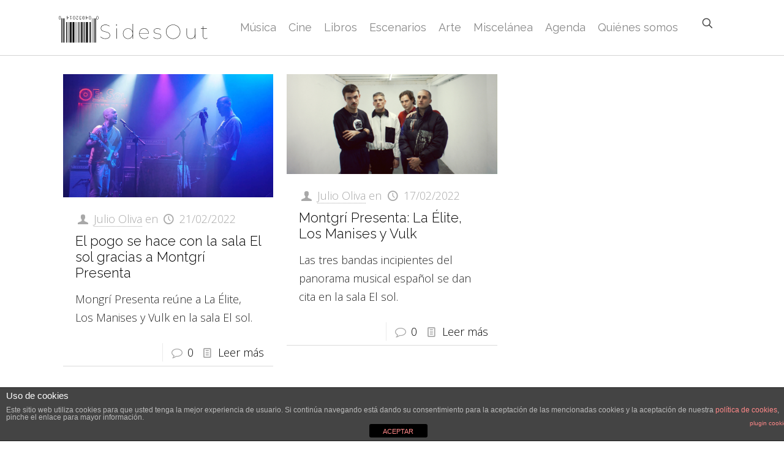

--- FILE ---
content_type: text/html; charset=utf-8
request_url: https://www.google.com/recaptcha/api2/aframe
body_size: 270
content:
<!DOCTYPE HTML><html><head><meta http-equiv="content-type" content="text/html; charset=UTF-8"></head><body><script nonce="CUd1ZTNRZRQ9jhUX_FVfSw">/** Anti-fraud and anti-abuse applications only. See google.com/recaptcha */ try{var clients={'sodar':'https://pagead2.googlesyndication.com/pagead/sodar?'};window.addEventListener("message",function(a){try{if(a.source===window.parent){var b=JSON.parse(a.data);var c=clients[b['id']];if(c){var d=document.createElement('img');d.src=c+b['params']+'&rc='+(localStorage.getItem("rc::a")?sessionStorage.getItem("rc::b"):"");window.document.body.appendChild(d);sessionStorage.setItem("rc::e",parseInt(sessionStorage.getItem("rc::e")||0)+1);localStorage.setItem("rc::h",'1769077135226');}}}catch(b){}});window.parent.postMessage("_grecaptcha_ready", "*");}catch(b){}</script></body></html>